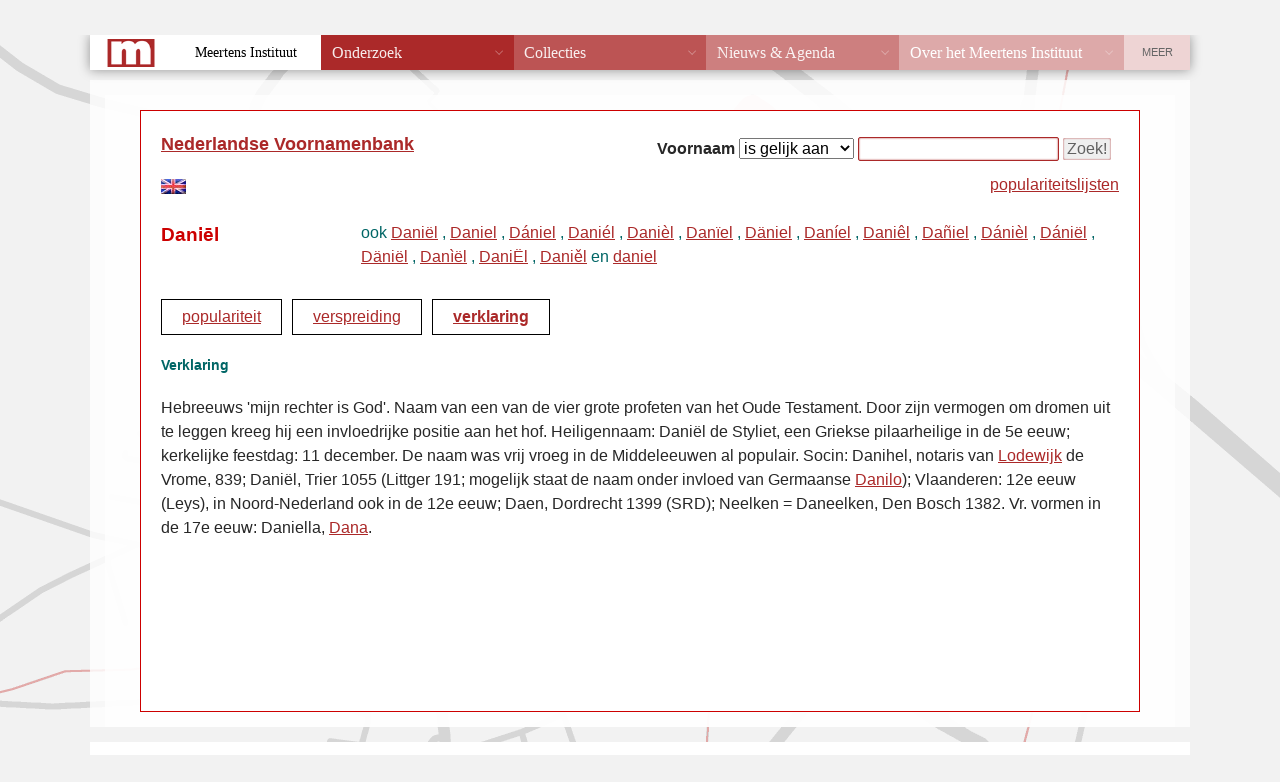

--- FILE ---
content_type: text/html; charset=UTF-8
request_url: https://nvb.meertens.knaw.nl/verklaring/naam/Dani%C4%93l
body_size: 7297
content:
<!DOCTYPE html PUBLIC "-//W3C//DTD XHTML 1.0 Strict//EN" "http://www.w3.org/TR/xhtml1/DTD/xhtml1-strict.dtd">
<html xmlns="http://www.w3.org/1999/xhtml" xml:lang="nl" lang="nl">
    <head>
        <meta http-equiv="x-ua-compatible" content="IE=Edge"/>
        <meta http-equiv="Content-Type" content="text/html;charset=utf-8" />
        <meta http-equiv="Content-Language" content="nl" />
        <meta name="author" content="Meertens Instituut" />
        <meta name="description" lang="nl" content="Verklaring voornaam Daniēl" />
        <title>NVB - verklaring voornaam Daniēl</title>
        <script type="text/javascript" src="/layout/functions.js"></script>      
        <script type="text/javascript" src="/layout/diffusion.js"></script>
        <script type="text/javascript" src="/layout/XMLHttpRequest.js"></script>

        <script type="text/javascript" src="/layout/Chart.js/Chart.min.js"></script>
           
           
            <link rel="stylesheet" type="text/css" href="/layout/style.css"/>
            <link rel="stylesheet" type="text/css" href="/layout/histogram.css"/>

                        <link href="/static/templates/mi_hetgelaat/css/reset_old_db_styles.css" type="text/css" rel="stylesheet">
                <link id="hetgelaat-css" href="/static/templates/mi_hetgelaat/css/style.css" type="text/css" rel="stylesheet">
                    <link href="/static/templates/mi_hetgelaat/css/styles_extra_jpk.css" type="text/css" rel="stylesheet">
        <link rel="stylesheet" type="text/css" href="/layout/Chart.js/Chart.min.css" />

    </head>
                        <body>

                            <div id="wrapper">
                                <div id="header" class="header">
                                    <a href="/">Meertens Instituut</a>
                                    &rarr;
                                    <a href="/databanken/">Databanken</a>
                                    &rarr;
                                    <a href="/">Voornamen</a>
                                </div>    

                                
                                <div id="contentwrapper">
  <div id="content">
        <div id="searchform">
    <form action="/" method="get" onsubmit="return submit_search('/',this);">		    
      <fieldset class="searchform">
        <b>Voornaam</b>
        <input type="hidden" name="action" value="naam" />
        <select name="operator" size="1"> 
          <option label="is gelijk aan" value="is">is gelijk aan</option>
          <option label="begint met" value="begintmet">begint met</option>
          <option label="eindigt op" value="eindigtop">eindigt op</option>
          <option label="bevat" value="bevat">bevat</option>
          <option label="geavanceerd" value="regexp">geavanceerd</option>
        </select>
        <input type="text" size="20" name="key" value="" />
        <input type="submit" value="Zoek!" /> 
      </fieldset>  
    </form>
    <span id="topnamenlink" style="float: right;"><a href="/topnamen">populariteitslijsten</a></span>
</div>

      <div class="title"><a href="/">Nederlandse Voornamenbank</a></div> 

        
    <a href="/lcen"><img id="lang-en" src="/layout/vlag-uk.jpg" alt="english" /></a><br />
  

              
  
          <div class="namedetails">
  <div class="name">Daniēl</div>
    <div class="variants">
  ook
                  <a href="/verklaring/naam/Dani%C3%ABl">Daniël</a>
                    ,
            <a href="/verklaring/naam/Daniel">Daniel</a>
                    ,
            <a href="/verklaring/naam/D%C3%A1niel">Dániel</a>
                    ,
            <a href="/verklaring/naam/Dani%C3%A9l">Daniél</a>
                    ,
            <a href="/verklaring/naam/Dani%C3%A8l">Danièl</a>
                    ,
            <a href="/verklaring/naam/Dan%C3%AFel">Danïel</a>
                    ,
            <a href="/verklaring/naam/D%C3%A4niel">Däniel</a>
                    ,
            <a href="/verklaring/naam/Dan%C3%ADel">Daníel</a>
                    ,
            <a href="/verklaring/naam/Dani%C3%AAl">Daniêl</a>
                    ,
            <a href="/verklaring/naam/Da%C3%B1iel">Dañiel</a>
                    ,
            <a href="/verklaring/naam/D%C3%A1ni%C3%A8l">Dánièl</a>
                    ,
            <a href="/verklaring/naam/D%C3%A1ni%C3%ABl">Dániël</a>
                    ,
            <a href="/verklaring/naam/D%C3%A4ni%C3%ABl">Däniël</a>
                    ,
            <a href="/verklaring/naam/Dan%C3%AC%C3%ABl">Danìël</a>
                    ,
            <a href="/verklaring/naam/Dani%C3%8Bl">DaniËl</a>
                    ,
            <a href="/verklaring/naam/Dani%C4%9Bl">Daniěl</a>
                    en
            <a href="/verklaring/naam/daniel">daniel</a>
        </div>
  </div>                      
         <div class="namemenu">
      <div class="item"><a href="/populariteit/naam/Dani%C4%93l">populariteit</a></div>

            <div class="item"><a href="/verspreiding/naam/Dani%C4%93l">verspreiding</a></div>

            <div class="item_selected"><a href="/verklaring/naam/Dani%C4%93l">verklaring</a></div>
    <!--
    <div class="item_disabled">varianten</div>
    //-->
</div>
    
         

                    <div class="nameinfo">
        
  <div class="title">Verklaring</div>

      
      
  Hebreeuws &#039;mijn rechter is God&#039;. Naam van een van de vier grote profeten van het Oude Testament. Door zijn vermogen om dromen uit te leggen kreeg hij een invloedrijke positie aan het hof. Heiligennaam: Dani&euml;l de Styliet, een Griekse pilaarheilige in de 5e eeuw; kerkelijke feestdag: 11 december. De naam was vrij vroeg in de Middeleeuwen al populair. Socin: Danihel, notaris van <a href="/verklaring/naam/Lodewijk">Lodewijk</a> de Vrome, 839; Dani&euml;l, Trier 1055 (Littger 191; mogelijk staat de naam onder invloed van Germaanse <a href="/verklaring/naam/Danilo">Danilo</a>); Vlaanderen: 12e eeuw (Leys), in Noord-Nederland ook in de 12e eeuw; Daen, Dordrecht 1399 (SRD); Neelken = Daneelken, Den Bosch 1382. Vr. vormen in de 17e eeuw: Daniella, <a href="/verklaring/naam/Dana">Dana</a>.
  </div>

<div id="namestem" class="name_namesteminfo"></div>



          
        
    
  
    
                
  </div>  
</div>
      <div id="footer" class="footer">
        <div id="footertext">
          <strong>MEERTENS INSTITUUT</strong>
          Postbus 94264, 1090 GG Amsterdam.
          Telefoon +31 (0)20 4628500. 
          Fax +31 (0)20 4628555.
          <span class="email">
            <script type="text/javascript">
            <!--
            var part1 = "nvb";
            var part2 = "meertens.knaw.nl?subject=Nederlandse Voornamenbank";
            var part3 = "nvb"+"@"+"meertens.knaw.nl";
            document.write('<a href="mai' + 'lto:' + part1 + '@' + part2 + '">');
            document.write(part3 + '</a>');
            // -->
            </script>
          </span>
        </div>
        <div id="footercopyright">
          &copy; 2000-2026 
          <a href="http://www.meertens.knaw.nl/">KNAW / Meertens Instituut</a>
        </div>
          
        <div id="disclaimer">
          <a href="https://meertens.knaw.nl/disclaimer">disclaimer</a>
        </div>        
      </div>
    </div>
        <script src="/static/templates/mi_hetgelaat/js/meertens.databanken.js"></script>

  </body>
</html>

--- FILE ---
content_type: text/css
request_url: https://nvb.meertens.knaw.nl/layout/histogram.css
body_size: 1507
content:
div.histogram {
  position: relative;
  width: 100%;
  height: 300px;
  overflow: hidden;
}

div.histogram div.item0 {
  position: absolute;
  background-color: #FF0000;
  border-style: solid;
  border-width: 1px 1px 0 1px;
  border-color: #000000;
}

div.histogram div.item0:hover {
  background-color: #FF5555;  
}

div.histogram div.item1 {
  position: absolute;
  background-color: #FF0000;
  border-style: solid;
  border-width: 1px 1px 0 1px;
  border-color: #000000;
}

div.histogram div.item1:hover {
  background-color: #FF8888;  
}


div.histogram div.horizontalScaleLine {
  position: absolute;
  background-color: #000000;
  height: 1px;
  overflow: auto;
}

div.histogram div.horizontalScaleMarker{
  position: absolute;
  background-color: #000000;
  height: 3px;
  width: 1px;
  overflow: auto;
}

div.histogram div.horizontalScaleMarkerTitle{
  position: absolute;
  color: #000000;
  font-size: 12px;
  line-height: 20px;
  width: 30px;  
}

div.histogram div.verticalScaleLine {
  position: absolute;
  background-color: #000000;
  width: 1px;
  overflow: auto;
}

div.histogram div.verticalScaleMarker{
  position: absolute;
  background-color: #000000;
  height: 1px;
  width: 3px;
  overflow: auto;
}

div.histogram div.verticalScaleMarkerLine{
  position: absolute;
  background-color: #DDDDDD;
  height: 1px;
  width: 100px;
  overflow: auto;
}

div.histogram div.verticalScaleMarkerTitle{
  position: absolute;
  font-size: 12px;
  color: #000000;
  height: 16px;
  text-align: right;
  padding-right: 10px;
  overflow: hidden;
}

/* #myLineChart {
  background-color: white;
} */
